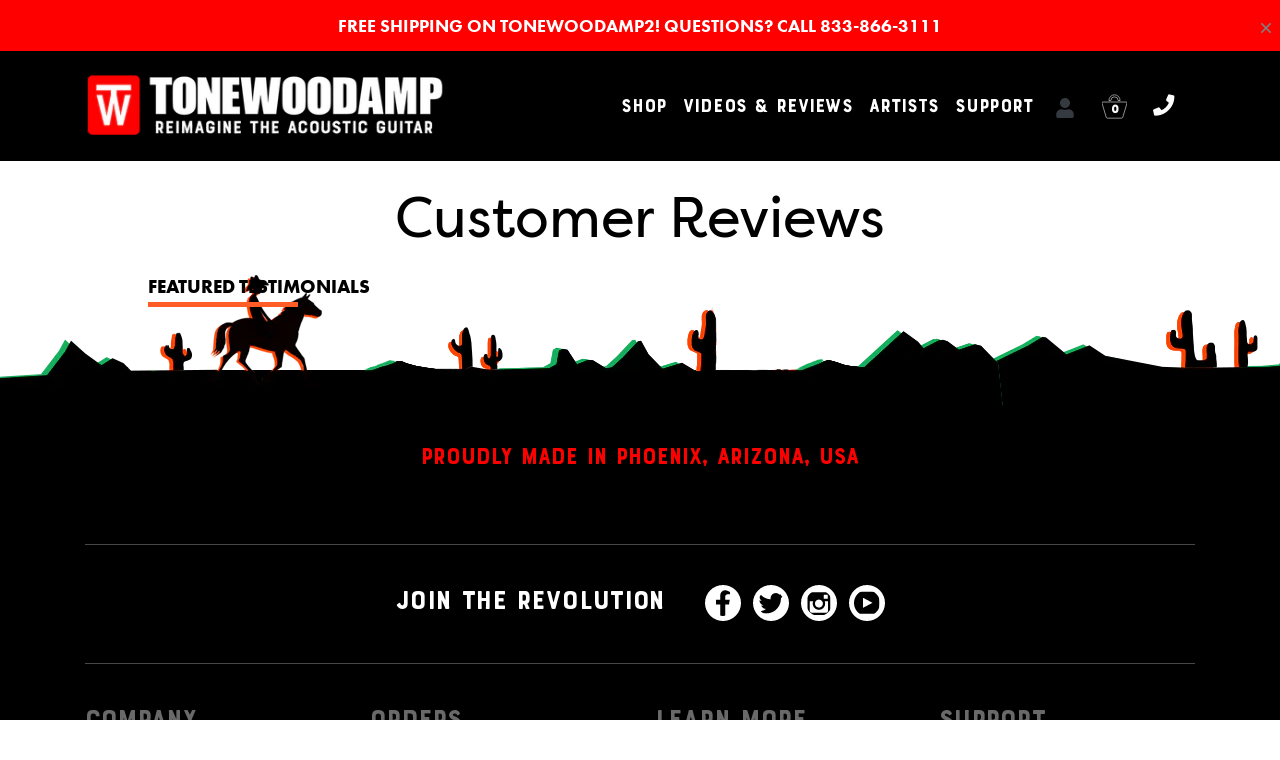

--- FILE ---
content_type: text/css
request_url: https://www.tonewoodamp.com/cdn/shop/t/186/assets/twa.css?v=132270196275997055371767127949
body_size: 1641
content:
div.awards_container .award_item .col-xs-12{display:-webkit-box;display:-moz-box;display:-ms-flexbox;display:-webkit-flex;display:flex;-webkit-justify-content:space-evenly;-moz-justify-content:space-evenly;-ms-justify-content:space-evenly;justify-content:space-evenly;-ms-flex-pack:space-evenly;align-items:center;flex-direction:column;min-height:200px}.slick-slide{transition:opacity .5s ease 0s}.slick-dots{position:absolute;bottom:-45px;list-style:none;display:block;text-align:center;padding:0;width:100%}.slick-dots li{position:relative;display:inline-block;height:20px;width:20px;margin:0 5px;padding:0;cursor:pointer}.slick-dots li button{border:0;background:0 0;display:block;height:20px;width:20px;line-height:0;font-size:0px;color:transparent;padding:5px;cursor:pointer}.slick-dots li button:before{position:absolute;top:0;left:0;content:"\2022";width:20px;height:20px;font-family:"slick-icons, sans-serif";font-size:40px;line-height:20px;text-align:center;color:#121111;opacity:.25;-webkit-font-smoothing:antialiased;-moz-osx-font-smoothing:grayscale}.slick-dots li.slick-active button:before{color:#121111;opacity:.75}#product_thumbnails{margin:30px auto 0;max-width:400px}#product_thumbnails a{outline:0}#product_thumbnails .slick-arrow{font-size:0;line-height:0;position:absolute;top:50%;display:block;width:20px;height:20px;padding:0;cursor:pointer;color:transparent;border:none;outline:0}#product_thumbnails .slick-arrow.ico-prev{left:-25px}#product_thumbnails .slick-arrow.ico-next{right:-25px}.page-videos_reviews .video_review_content h3{margin-left:20px}.page-videos_reviews .video_review_content .video_section_separator{margin:20px 15px 60px}@media (max-width:991px){.homepage_text_block ul li{font-size:1.1rem}.template-list-collections .collection_block h2.collection_title{margin-top:30px}.template-list-collections .collection_block.collection_block_first h2.collection_title{margin-top:0}.collection-list__image_wrapper{min-height:200px;display:-webkit-box;display:-moz-box;display:-ms-flexbox;display:-webkit-flex;display:flex;flex-direction:column;-webkit-justify-content:center;-moz-justify-content:center;-ms-justify-content:center;justify-content:center;-ms-flex-pack:center}.product-item-card .card-footer{padding-left:0;padding-right:0}.product-item-card .card-footer h5.card-title{font-size:.75rem;font-weight:500;margin-bottom:0;margin-top:.75rem;text-transform:uppercase}.product-item-card .card-footer h5.card-title a:not(.btn):not(.nav-link){text-decoration:none}.product-item-card .card-footer .card-text .money{color:#121111;font-size:.813rem}#mobile_product_details .spr-badge{display:inline-block}.product-image{margin-top:30px}.product-image .slick-list{margin-bottom:60px}.product-image .slick-dots{bottom:-55px}#product_thumbnails{display:none}.page-videos_reviews .video_review_content div.yottie-widget-feed-section-arrow{top:40%}.page-videos_reviews .video_review_content div.yottie-widget-feed-section-arrow span{width:10px;height:18px}.page-videos_reviews .video_review_content .video_section_separator{margin:0 15px 40px}body.page-artists .card-group .card-img-overlay .card-signature,body.page-artists .card-group .card-img-overlay .card-title{padding:0 5%}}.main_hero .loop{position:relative}.main_hero h1{margin-bottom:3rem;font-size:3rem;font-family:BourtonHandBase}.main_hero .btn{min-width:150px;text-transform:uppercase;margin:0 3px}.main_hero .slick-arrow{margin:0 20px;width:50px}.main_hero .flex-row{width:100%}.main_hero .d-md-block img{object-fit:cover}.main_hero .text-p-right .col-md-6{margin-left:auto;position:absolute;bottom:25%;right:0;max-width:26%;padding:0 3%}.main_hero .text-p-right .center-on-mobile{display:-webkit-flex;display:-ms-flexbox;display:flex;width:100%}.main_hero .text-p-right .btn{width:50%}.text-p-center .col-md-6{margin:auto}.main_hero .slick-arrow img{width:25px}@media (max-width:1340px) and (min-width:1200px){.main_hero .btn{padding:5px;min-width:100px}.logo-image img{max-width:360px}}@media (max-width:1199px) and (min-width:768px){.main_hero .text-p-right .btn{width:92%;margin:5px 0 0;padding:5px 20px}.main_hero .text-p-right .center-on-mobile{display:block}.main_hero .text-p-right .col-md-6{bottom:10%}.logo-image img{max-width:360px}}@media (max-width:991px){.main_hero h1{font-size:2em}.logo-image img{max-width:360px}}@media (max-width:767px){.main_hero .flex-row{padding-bottom:150px}.main_hero .col-md-6{max-width:540px;margin:auto}.main_hero h1{font-size:2.225em;margin-bottom:1.5rem;margin-top:0}.main_hero .card-img-overlay{margin:0}.mobile-block{display:block!important}.mobile-control{align-items:flex-start;margin-top:300px!important}.main_hero .text-p-right .center-on-mobile{margin:0}.main_hero .text-p-right .col-md-6{max-width:100%;bottom:4%!important;padding:0 30px}.logo-image img{max-width:280px}}@media (min-width: 1200px){.card-deck .card{flex:0 0 calc(32% - 30px)!important}.ct-contact-block{top:109px}}@media (min-width: 767.98px){.hide-on-desktop{display:none!important}.main_hero h1{margin-bottom:1.5rem;margin-top:0}.logo-image img{max-width:360px}}@media (max-width:547px){.main_hero .flex-row{padding-bottom:0}.main_hero .flex-row{padding-bottom:100px}.main_hero h1{margin-top:650px}.mobile-block{display:block!important}.main_hero .text-p-right .col-md-6{bottom:2%!important}.logo-image img{max-width:280px}}@media (min-width: 479.98px){.hide-on-desktop{display:none!important}.main_hero h1{font-size:2.225em}}@media (max-width:479px){.main_hero .flex-row{padding-bottom:0}.main_hero .flex-row{padding-bottom:100px}.mobile-block{display:block!important}.logo-image img{max-width:280px}}@media (max-width:441px){.main_hero .flex-row{padding-bottom:0}.main_hero .flex-row{padding-bottom:100px}.main_hero h1{font-size:1.825em;margin-top:650px}.mobile-block{display:block!important}.logo-image img{max-width:280px}}@media (max-width:411px){.main_hero .flex-row{padding-bottom:0}.main_hero .flex-row{padding-bottom:100px}.main_hero h1{margin-top:600px}.mobile-block{display:block!important}.logo-image img{max-width:280px}}@media (max-width:382px){.main_hero .flex-row{padding-bottom:0}.main_hero .flex-row{padding-bottom:100px}.main_hero h1{margin-top:550px}.mobile-block{display:block!important}.logo-image img{max-width:280px}}@media (max-width:358px){.main_hero .flex-row{padding-bottom:0}.main_hero .flex-row{padding-bottom:100px}.main_hero h1{margin-top:530px}.mobile-block{display:block!important}.logo-image img{max-width:280px}}.main_hero .slick-arrow{opacity:.8!important}.custom_text h3{color:red;font-size:23px;padding:10px;margin-top:-20px}#shopify-section-footer #footer_heading{color:#fff}#shopify-section-footer{padding-top:130px;background:url(footer_horse.png) repeat-x 0 0}.template-index #shopify-section-footer{padding-top:130px;background:#eee url(footer_horse.png) repeat-x 0 0}footer #social_links svg{color:#000;border-radius:100%;width:26px;height:26px}#social_links a{display:block;padding:5px;background:#fff;width:36px;height:36px;border-radius:100%}:not(.jdgm-prev-badge__stars)>.jdgm-star{color:#fd8002!important}.jdgm-rev__title,.jdgm-rev__author{font-size:16px!important;line-height:24px!important;font-family:BourtonHandBase!important;font-weight:100!important}.jdgm-rev__body{font-size:13px!important;line-height:20px!important;padding:20px!important}.ct-click-box{margin:8px;padding:4px;position:abosolute}.ct-click-box:hover{color:red!important}.ct-click-box-icon{color:#fff}#ct-contact-block{display:none;z-index:9999999;position:fixed;top:111px;left:50%;transform:translate(-50%);-webkit-transform:translate(-50%,0%);-moz-transform:translate(-50%,0%);-o-transform:translate(-50%,0%)}#ct-contact-block.over{margin-top:48px}.row-icons{width:380px;height:460px;float:right;margin-right:10px;flex:1;background-color:#000000d6;padding:20px}.col-fl-icons{display:flex;vertical-align:middle}.fl-icons-top{align-items:flex-end;justify-content:space-around}.ct-icon-link-box{padding:12px;text-align:center}a.ct-icon-link{color:#fff;text-decoration:none!important}a.ct-icon-link:hover{color:red}p.ct-icon-p{line-height:24px;margin-top:8px}.fl-icons-bottom{flex-basis:auto;justify-content:center}.col-links{color:red}.col-links a{color:#fff!important;font-size:18px;line-height:24px}.ct-txt-line{width:330px;height:1px;background-color:#fff;padding:1px;margin:2px}a.ct-txt-link{padding:3px 0}a.ct-txt-link:hover{text-decoration:none!important}.navbar-dark .navbar-brand,.navbar-dark .navbar-brand:focus,.navbar-dark .navbar-brand:hover{max-width:210px}img.high_vibes{max-width:320px;position:absolute;bottom:95%!important}@media only screen and (min-width:992px){#twa-md-mobile-only{display:none!important}#twa-md-desktop-only{display:block!important}}@media only screen and (max-width: 991px){#twa-md-mobile-only{display:block!important}#twa-md-desktop-only{display:none!important}}@media (max-width:991px){#ct-contact-block{top:110px}}@media (max-width:479px){#ct-contact-block.over{margin-top:32px}#ct-contact-block{top:83px}.logo-image,.logo-image img{max-width:220px}}@media screen and (min-width: 1920px){//For Projectors or Higher Resolution Screens (Full HD) img.high_vibes{max-width:520px;position:absolute;bottom:95%!important}}@media screen and (min-width: 3840px){//For 4K Displays (Ultra HD) img.high_vibes{max-width:520px;position:absolute;bottom:95%!important}}@media (min-width: 1281px){.main_hero .text-p-right .col-md-6{bottom:24%!important;right:2%}}@media (min-width: 1025px) and (max-width: 1280px){.main_hero .text-p-right .col-md-6{bottom:18%!important;right:2%}img.high_vibes{max-width:320px;position:absolute;bottom:95%!important}}@media (min-width: 768px) and (max-width: 1024px){.main_hero h1{font-size:1.5em}.main_hero .text-p-right .col-md-6{bottom:18%!important;right:3%}.main_hero .text-p-right .btn{width:80%;margin:5px 0 0;padding:3px 16px}.main_hero .slick-slide{min-height:450px}img.high_vibes{max-width:280px;position:absolute;bottom:95%!important}}@media (min-width: 481px) and (max-width: 767px){.main_hero .text-p-right .col-md-6{bottom:6%!important}.main_hero .slick-slide{min-height:900px!important;background-color:#000!important}.loop .buttons{top:15%}img.high_vibes{max-width:420px;position:absolute;left:15%;bottom:95%!important}}.buttons .pause-button{margin-top:250px!important}@media screen and (max-width:479px){.loop .buttons{top:28%}.buttons .pause-button{margin-top:0!important}}@media (min-width: 320px) and (max-width: 480px){.main_hero .text-p-right .col-md-6{bottom:4%!important}.loop .buttons{top:30%}.buttons .pause-button{margin-top:0!important}.main_hero .slick-slide{min-height:730px!important;background-color:#000!important}.active-play.loop .buttons{margin-top:5px}}.col.money{color:red}.sale_price,.product-item-card .card-text .money{color:red;font-weight:700}.sale_price+.money{font-weight:400!important;color:#000!important}
/*# sourceMappingURL=/cdn/shop/t/186/assets/twa.css.map?v=132270196275997055371767127949 */


--- FILE ---
content_type: text/css
request_url: https://www.tonewoodamp.com/cdn/shop/t/186/assets/bold-upsell-custom.css?v=150135899998303055901767127949
body_size: -724
content:
/*# sourceMappingURL=/cdn/shop/t/186/assets/bold-upsell-custom.css.map?v=150135899998303055901767127949 */


--- FILE ---
content_type: text/javascript
request_url: https://www.tonewoodamp.com/cdn/shop/t/186/assets/layout.theme.js?v=97483512423521643441767127949
body_size: 1711
content:
!function(t){function e(e){for(var a,o,s=e[0],c=e[1],l=e[2],d=0,p=[];d<s.length;d++)o=s[d],Object.prototype.hasOwnProperty.call(i,o)&&i[o]&&p.push(i[o][0]),i[o]=0;for(a in c)Object.prototype.hasOwnProperty.call(c,a)&&(t[a]=c[a]);for(u&&u(e);p.length;)p.shift()();return n.push.apply(n,l||[]),r()}function r(){for(var t,e=0;e<n.length;e++){for(var r=n[e],a=!0,s=1;s<r.length;s++){var c=r[s];0!==i[c]&&(a=!1)}a&&(n.splice(e--,1),t=o(o.s=r[0]))}return t}var a={},i={2:0},n=[];function o(e){if(a[e])return a[e].exports;var r=a[e]={i:e,l:!1,exports:{}};return t[e].call(r.exports,r,r.exports,o),r.l=!0,r.exports}o.m=t,o.c=a,o.d=function(t,e,r){o.o(t,e)||Object.defineProperty(t,e,{enumerable:!0,get:r})},o.r=function(t){"undefined"!=typeof Symbol&&Symbol.toStringTag&&Object.defineProperty(t,Symbol.toStringTag,{value:"Module"}),Object.defineProperty(t,"__esModule",{value:!0})},o.t=function(t,e){if(1&e&&(t=o(t)),8&e)return t;if(4&e&&"object"==typeof t&&t&&t.__esModule)return t;var r=Object.create(null);if(o.r(r),Object.defineProperty(r,"default",{enumerable:!0,value:t}),2&e&&"string"!=typeof t)for(var a in t)o.d(r,a,function(e){return t[e]}.bind(null,a));return r},o.n=function(t){var e=t&&t.__esModule?function(){return t.default}:function(){return t};return o.d(e,"a",e),e},o.o=function(t,e){return Object.prototype.hasOwnProperty.call(t,e)},o.p="";var s=window.shopifySlateJsonp=window.shopifySlateJsonp||[],c=s.push.bind(s);s.push=e,s=s.slice();for(var l=0;l<s.length;l++)e(s[l]);var u=c;n.push([16,0]),r()}({16:function(t,e,r){"use strict";r.r(e);var a=r(0),i=r.n(a),n=(r(17),r(20),r(21),r(22),r(23),r(24),r(3),r(6));r(25),r(52),Object(n.b)(),Object(n.a)(),window.jQuery=i.a,window.$=i.a,window.navigator.cookieEnabled&&(document.documentElement.className=document.documentElement.className.replace("supports-no-cookies","supports-cookies")),i()(document).ready((function(){!function(){var t=0;i()(window).width()>=576?(i()(".collection-list__image").each((function(){i()(this).height()>t&&(t=i()(this).height())})),console.log(t),i()(".collection-list__image").height(t)):i()(".collection-list__image").css("height","auto")}();var t=i()("header").height();i()("body").css("padding-top",t),i()(".carousel").carousel({pause:!0,interval:!1}),i()("#quickbuyProductModal").modal({keyboard:!1,show:!1}),i()(".btn_quickbuy").click((function(t){t.preventDefault();var e=i()(this).attr("rel"),r="";i()("#modal_select")[0].options.length=0,i.a.getJSON("/products/"+e,{},(function(t,e){"success"==e&&(console.log(t),i()("#quickbuyProductModal").find("form").attr("id","product_form_"+t.product.title),i()("#quickbuyProductModal").find(".product_title").text(t.product.title),i()("#quickbuyProductModal").find(".product_image").attr("src",t.product.image.src),console.log(t.product.price),r=t.product.variants[0].compare_at_price&&t.product.variants[0].compare_at_price>0?"On Sale $"+t.product.variants[0].price+" <s>$"+t.product.variants[0].compare_at_price+"</s>":"$"+t.product.variants[0].price,1==t.product.variants.length&&i()("#variant_option_wrapper").hide(),i.a.each(t.product.variants,(function(t,e){var r=i()("<option></option>").attr("value",e.id).text(e.title);0==t&&r.prop("selected",!0),i()("#modal_select").append(r)})),i()("#quickbuyProductModal").find(".price").html(r),i()("#quickbuyProductModal").modal("show"))})),i()("#quickbuyProductModal").on("show.bs.modal",(function(t){}))}));var e=!1;i()(".videos_reviews_nav a").click((function(t){t.preventDefault();var r=i()(this),a=r.attr("href");if(i()(".videos_reviews_nav a").removeClass("active"),r.addClass("active"),i()(".video_review_content_section").removeClass("active"),i()(a).addClass("active"),"#demos"==a&&!e){e=!0;var n="#demo_video_container";tns({container:n,items:1,responsive:{768:{items:1},993:{items:3}},slideBy:"page",nav:!0,controls:!0,prevButton:n+"_prev",nextButton:n+"_next",nav:!1})}lazySizes.autoSizer.checkElems(),lazySizes.loader.checkElems()}))}))},23:function(t,e,r){!function(e,a){var i=function(){a(e.lazySizes),e.removeEventListener("lazyunveilread",i,!0)};a=a.bind(null,e,e.document),t.exports?a(r(3)):e.lazySizes?i():e.addEventListener("lazyunveilread",i,!0)}(window,(function(t,e,r){"use strict";if(t.addEventListener){var a=r.cfg,i=/\s+/g,n=/\s*\|\s+|\s+\|\s*/g,o=/^(.+?)(?:\s+\[\s*(.+?)\s*\])(?:\s+\[\s*(.+?)\s*\])?$/,s=/^\s*\(*\s*type\s*:\s*(.+?)\s*\)*\s*$/,c=/\(|\)|'/,l={contain:1,cover:1},u=function(t,e){if(e){var r=e.match(s);r&&r[1]?t.setAttribute("type",r[1]):t.setAttribute("media",a.customMedia[e]||e)}},d=function(t){if(t.target._lazybgset){var e=t.target,a=e._lazybgset,i=e.currentSrc||e.src,n=a.getAttribute("data-bgprefix");if(i){var o=r.fire(a,"bgsetproxy",{src:i,useSrc:c.test(i)?JSON.stringify(i):i});o.defaultPrevented||(a.style.backgroundImage=n+"url("+o.detail.useSrc+")")}e._lazybgsetLoading&&(r.fire(a,"_lazyloaded",{},!1,!0),delete e._lazybgsetLoading)}};addEventListener("lazybeforeunveil",(function(t){var s,c,l;!t.defaultPrevented&&(s=t.target.getAttribute("data-bgset"))&&(l=t.target,(c=e.createElement("img")).alt="",c._lazybgsetLoading=!0,t.detail.firesLoad=!0,function(t,r,s){var c=e.createElement("picture"),l=r.getAttribute(a.sizesAttr),d=r.getAttribute("data-ratio"),p=r.getAttribute("data-optimumx");r._lazybgset&&r._lazybgset.parentNode==r&&r.removeChild(r._lazybgset),Object.defineProperty(s,"_lazybgset",{value:r,writable:!0}),Object.defineProperty(r,"_lazybgset",{value:c,writable:!0}),t=t.replace(i," ").split(n),c.style.display="none",s.className=a.lazyClass,1!=t.length||l||(l="auto"),t.forEach((function(t){var r,i=e.createElement("source");l&&"auto"!=l&&i.setAttribute("sizes",l),(r=t.match(o))?(i.setAttribute(a.srcsetAttr,r[1]),u(i,r[2]),u(i,r[3])):i.setAttribute(a.srcsetAttr,t),c.appendChild(i)})),l&&(s.setAttribute(a.sizesAttr,l),r.removeAttribute(a.sizesAttr),r.removeAttribute("sizes")),p&&s.setAttribute("data-optimumx",p),d&&s.setAttribute("data-ratio",d),c.appendChild(s),r.appendChild(c)}(s,l,c),setTimeout((function(){r.loader.unveil(c),r.rAF((function(){r.fire(c,"_lazyloaded",{},!0,!0),c.complete&&d({target:c})}))})))})),e.addEventListener("load",d,!0),t.addEventListener("lazybeforesizes",(function(t){if(t.detail.instance==r&&t.target._lazybgset&&t.detail.dataAttr){var e=function(t){var e;return e=(getComputedStyle(t)||{getPropertyValue:function(){}}).getPropertyValue("background-size"),!l[e]&&l[t.style.backgroundSize]&&(e=t.style.backgroundSize),e}(t.target._lazybgset);l[e]&&(t.target._lazysizesParentFit=e,r.rAF((function(){t.target.setAttribute("data-parent-fit",e),t.target._lazysizesParentFit&&delete t.target._lazysizesParentFit})))}}),!0),e.documentElement.addEventListener("lazybeforesizes",(function(t){!t.defaultPrevented&&t.target._lazybgset&&t.detail.instance==r&&(t.detail.width=function(t){var e=r.gW(t,t.parentNode);return(!t._lazysizesWidth||e>t._lazysizesWidth)&&(t._lazysizesWidth=e),t._lazysizesWidth}(t.target._lazybgset))}))}}))},25:function(t,e,r){},52:function(t,e){}});


$(function(){
  setTimeout(function() {
    $('#featured_item .yottie-widget-feed').css('height','initial');
  },12000);
})

--- FILE ---
content_type: text/javascript
request_url: https://www.tonewoodamp.com/cdn/shop/t/186/assets/video-modal.js?v=129488223447023312521767127949
body_size: -636
content:
jQuery(document).ready(function($){
	var $video_container = $('#videoModal iframe');
	var $modalButton = $('button[data-target="#videoModal"]');

	$modalButton.on('click', function(){
		$video_container.attr('src', $(this).data('src'));
	});
});